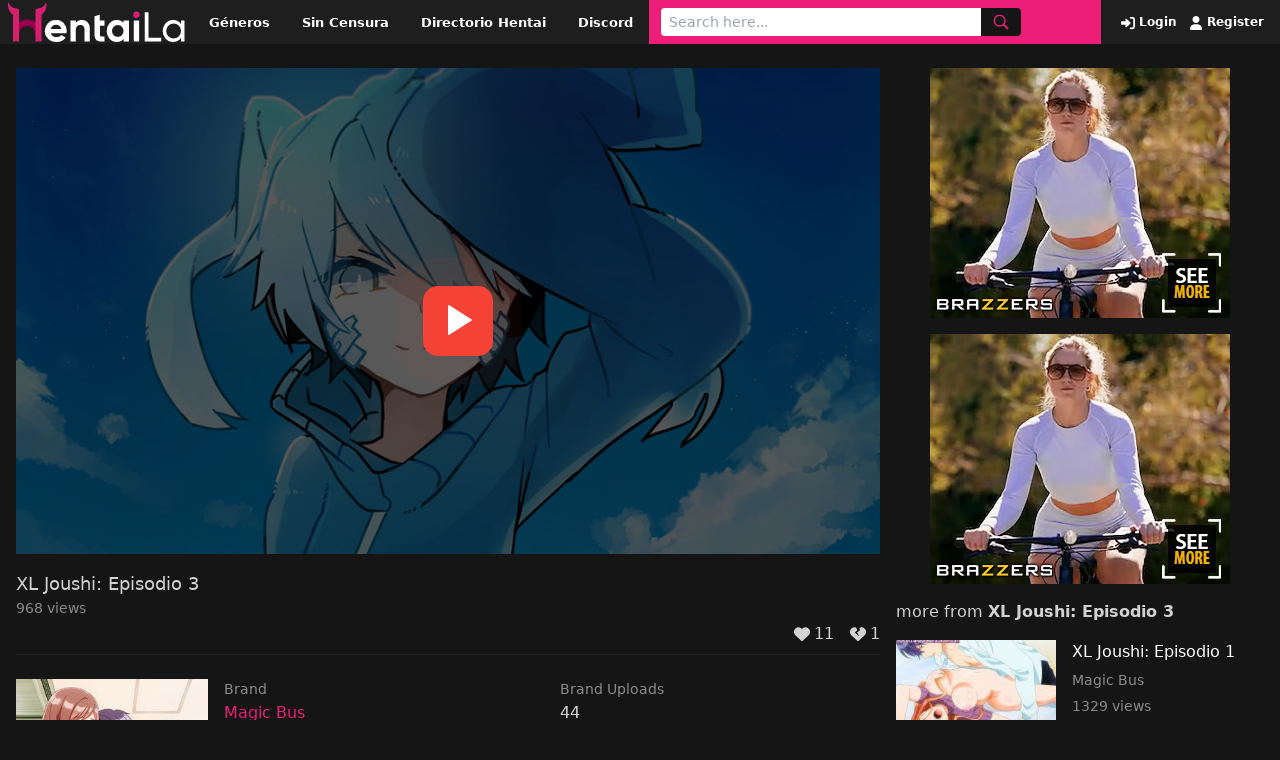

--- FILE ---
content_type: text/html; charset=UTF-8
request_url: https://hentaila.io/ver/xl-joushi-episodio-3/
body_size: 7586
content:
<!doctype html>
<html lang="es" prefix="og: https://ogp.me/ns#">
<head>
    <meta charset="UTF-8">
    <meta name="viewport" content="width=device-width,minimum-scale=1,initial-scale=1">
    <meta http-equiv="X-UA-Compatible" content="IE=edge">
    
<!-- Optimización en motores de búsqueda por Rank Math PRO -  https://rankmath.com/ -->
<title>Ver XL Joushi: Episodio 3 Online Sub Español | HentaiLA</title>
<meta name="description" content="Ver ➤✓ XL Joushi: Episodio 3 sub español, disfruta del hentai XL Joushi: Episodio 3 totalmente gratis en calidad HD 1080p"/>
<meta name="robots" content="follow, index, max-snippet:-1, max-video-preview:-1, max-image-preview:large"/>
<link rel="canonical" href="https://hentaila.io/ver/xl-joushi-episodio-3/" />
<meta property="og:locale" content="es_ES" />
<meta property="og:type" content="article" />
<meta property="og:title" content="Ver XL Joushi: Episodio 3 Online Sub Español | HentaiLA" />
<meta property="og:description" content="Ver ➤✓ XL Joushi: Episodio 3 sub español, disfruta del hentai XL Joushi: Episodio 3 totalmente gratis en calidad HD 1080p" />
<meta property="og:url" content="https://hentaila.io/ver/xl-joushi-episodio-3/" />
<meta property="og:site_name" content="Ver Hentai Online Gratis en HentaiLA" />
<meta property="article:tag" content="Romance" />
<meta property="article:tag" content="Tetonas" />
<meta property="article:section" content="Uncategorized" />
<meta property="og:updated_time" content="2023-08-29T22:17:58+00:00" />
<meta property="og:image" content="https://hentaila.io/wp-content/uploads/2022/08/xl-joushi-season-1-cv1.png" />
<meta property="og:image:secure_url" content="https://hentaila.io/wp-content/uploads/2022/08/xl-joushi-season-1-cv1.png" />
<meta property="og:image:width" content="268" />
<meta property="og:image:height" content="394" />
<meta property="og:image:alt" content="XL Joushi: Episodio 3" />
<meta property="og:image:type" content="image/png" />
<meta property="article:published_time" content="2022-08-13T21:23:59+00:00" />
<meta property="article:modified_time" content="2023-08-29T22:17:58+00:00" />
<meta name="twitter:card" content="summary_large_image" />
<meta name="twitter:title" content="Ver XL Joushi: Episodio 3 Online Sub Español | HentaiLA" />
<meta name="twitter:description" content="Ver ➤✓ XL Joushi: Episodio 3 sub español, disfruta del hentai XL Joushi: Episodio 3 totalmente gratis en calidad HD 1080p" />
<meta name="twitter:image" content="https://hentaila.io/wp-content/uploads/2022/08/xl-joushi-season-1-cv1.png" />
<meta name="twitter:label1" content="Escrito por" />
<meta name="twitter:data1" content="hentai" />
<meta name="twitter:label2" content="Tiempo de lectura" />
<meta name="twitter:data2" content="Menos de un minuto" />
<script type="application/ld+json" class="rank-math-schema-pro">{"@context":"https://schema.org","@graph":[{"@type":["Person","Organization"],"@id":"https://hentaila.io/#person","name":"Ver Hentai Online Gratis en HentaiLA","logo":{"@type":"ImageObject","@id":"https://hentaila.io/#logo","url":"https://hentaila.io/wp-content/uploads/2024/12/Hentaila.svg","contentUrl":"https://hentaila.io/wp-content/uploads/2024/12/Hentaila.svg","caption":"Ver Hentai Online Gratis en HentaiLA","inLanguage":"es"},"image":{"@type":"ImageObject","@id":"https://hentaila.io/#logo","url":"https://hentaila.io/wp-content/uploads/2024/12/Hentaila.svg","contentUrl":"https://hentaila.io/wp-content/uploads/2024/12/Hentaila.svg","caption":"Ver Hentai Online Gratis en HentaiLA","inLanguage":"es"}},{"@type":"WebSite","@id":"https://hentaila.io/#website","url":"https://hentaila.io","name":"Ver Hentai Online Gratis en HentaiLA","publisher":{"@id":"https://hentaila.io/#person"},"inLanguage":"es"},{"@type":"ImageObject","@id":"https://hentaila.io/wp-content/uploads/2022/08/xl-joushi-season-1-cv1.png","url":"https://hentaila.io/wp-content/uploads/2022/08/xl-joushi-season-1-cv1.png","width":"268","height":"394","inLanguage":"es"},{"@type":"WebPage","@id":"https://hentaila.io/ver/xl-joushi-episodio-3/#webpage","url":"https://hentaila.io/ver/xl-joushi-episodio-3/","name":"Ver XL Joushi: Episodio 3 Online Sub Espa\u00f1ol | HentaiLA","datePublished":"2022-08-13T21:23:59+00:00","dateModified":"2023-08-29T22:17:58+00:00","isPartOf":{"@id":"https://hentaila.io/#website"},"primaryImageOfPage":{"@id":"https://hentaila.io/wp-content/uploads/2022/08/xl-joushi-season-1-cv1.png"},"inLanguage":"es"},{"@type":"Person","@id":"https://hentaila.io/ver/xl-joushi-episodio-3/#author","name":"hentai","image":{"@type":"ImageObject","@id":"https://secure.gravatar.com/avatar/937524975cd70d514388c4d682b85113669173dd420914cd5b9b97f0bf693dcc?s=96&amp;d=mm&amp;r=g","url":"https://secure.gravatar.com/avatar/937524975cd70d514388c4d682b85113669173dd420914cd5b9b97f0bf693dcc?s=96&amp;d=mm&amp;r=g","caption":"hentai","inLanguage":"es"},"sameAs":["http://veohentai.com"]},{"@type":"BlogPosting","headline":"Ver XL Joushi: Episodio 3 Online Sub Espa\u00f1ol | HentaiLA","datePublished":"2022-08-13T21:23:59+00:00","dateModified":"2023-08-29T22:17:58+00:00","articleSection":"Romance, Tetonas","author":{"@id":"https://hentaila.io/ver/xl-joushi-episodio-3/#author","name":"hentai"},"publisher":{"@id":"https://hentaila.io/#person"},"description":"Ver \u27a4\u2713 XL Joushi: Episodio 3 sub espa\u00f1ol, disfruta del hentai XL Joushi: Episodio 3 totalmente gratis en calidad HD 1080p","name":"Ver XL Joushi: Episodio 3 Online Sub Espa\u00f1ol | HentaiLA","@id":"https://hentaila.io/ver/xl-joushi-episodio-3/#richSnippet","isPartOf":{"@id":"https://hentaila.io/ver/xl-joushi-episodio-3/#webpage"},"image":{"@id":"https://hentaila.io/wp-content/uploads/2022/08/xl-joushi-season-1-cv1.png"},"inLanguage":"es","mainEntityOfPage":{"@id":"https://hentaila.io/ver/xl-joushi-episodio-3/#webpage"}}]}</script>
<!-- /Plugin Rank Math WordPress SEO -->

<style id='wp-img-auto-sizes-contain-inline-css' type='text/css'>
img:is([sizes=auto i],[sizes^="auto," i]){contain-intrinsic-size:3000px 1500px}
/*# sourceURL=wp-img-auto-sizes-contain-inline-css */
</style>
<style id='classic-theme-styles-inline-css' type='text/css'>
/*! This file is auto-generated */
.wp-block-button__link{color:#fff;background-color:#32373c;border-radius:9999px;box-shadow:none;text-decoration:none;padding:calc(.667em + 2px) calc(1.333em + 2px);font-size:1.125em}.wp-block-file__button{background:#32373c;color:#fff;text-decoration:none}
/*# sourceURL=/wp-includes/css/classic-themes.min.css */
</style>
<link rel='stylesheet' id='public_fox_css-css' href='https://hentaila.io/wp-content/themes/hfox/public/css/fox_public.css?ver=1734114328' type='text/css' media='all' />

        <style id="tp_style_css" type="text/css">
            
            :root {
              --prim:#ed1e78;
              --prim2:#ffffff;
              --prim3:#ffffff;
              --prim4:#ed1e78;
              --prim5:#ed1e78;
            }
        
        </style>
        <style id='global-styles-inline-css' type='text/css'>
:root{--wp--preset--aspect-ratio--square: 1;--wp--preset--aspect-ratio--4-3: 4/3;--wp--preset--aspect-ratio--3-4: 3/4;--wp--preset--aspect-ratio--3-2: 3/2;--wp--preset--aspect-ratio--2-3: 2/3;--wp--preset--aspect-ratio--16-9: 16/9;--wp--preset--aspect-ratio--9-16: 9/16;--wp--preset--color--black: #000000;--wp--preset--color--cyan-bluish-gray: #abb8c3;--wp--preset--color--white: #ffffff;--wp--preset--color--pale-pink: #f78da7;--wp--preset--color--vivid-red: #cf2e2e;--wp--preset--color--luminous-vivid-orange: #ff6900;--wp--preset--color--luminous-vivid-amber: #fcb900;--wp--preset--color--light-green-cyan: #7bdcb5;--wp--preset--color--vivid-green-cyan: #00d084;--wp--preset--color--pale-cyan-blue: #8ed1fc;--wp--preset--color--vivid-cyan-blue: #0693e3;--wp--preset--color--vivid-purple: #9b51e0;--wp--preset--gradient--vivid-cyan-blue-to-vivid-purple: linear-gradient(135deg,rgb(6,147,227) 0%,rgb(155,81,224) 100%);--wp--preset--gradient--light-green-cyan-to-vivid-green-cyan: linear-gradient(135deg,rgb(122,220,180) 0%,rgb(0,208,130) 100%);--wp--preset--gradient--luminous-vivid-amber-to-luminous-vivid-orange: linear-gradient(135deg,rgb(252,185,0) 0%,rgb(255,105,0) 100%);--wp--preset--gradient--luminous-vivid-orange-to-vivid-red: linear-gradient(135deg,rgb(255,105,0) 0%,rgb(207,46,46) 100%);--wp--preset--gradient--very-light-gray-to-cyan-bluish-gray: linear-gradient(135deg,rgb(238,238,238) 0%,rgb(169,184,195) 100%);--wp--preset--gradient--cool-to-warm-spectrum: linear-gradient(135deg,rgb(74,234,220) 0%,rgb(151,120,209) 20%,rgb(207,42,186) 40%,rgb(238,44,130) 60%,rgb(251,105,98) 80%,rgb(254,248,76) 100%);--wp--preset--gradient--blush-light-purple: linear-gradient(135deg,rgb(255,206,236) 0%,rgb(152,150,240) 100%);--wp--preset--gradient--blush-bordeaux: linear-gradient(135deg,rgb(254,205,165) 0%,rgb(254,45,45) 50%,rgb(107,0,62) 100%);--wp--preset--gradient--luminous-dusk: linear-gradient(135deg,rgb(255,203,112) 0%,rgb(199,81,192) 50%,rgb(65,88,208) 100%);--wp--preset--gradient--pale-ocean: linear-gradient(135deg,rgb(255,245,203) 0%,rgb(182,227,212) 50%,rgb(51,167,181) 100%);--wp--preset--gradient--electric-grass: linear-gradient(135deg,rgb(202,248,128) 0%,rgb(113,206,126) 100%);--wp--preset--gradient--midnight: linear-gradient(135deg,rgb(2,3,129) 0%,rgb(40,116,252) 100%);--wp--preset--font-size--small: 13px;--wp--preset--font-size--medium: 20px;--wp--preset--font-size--large: 36px;--wp--preset--font-size--x-large: 42px;--wp--preset--spacing--20: 0.44rem;--wp--preset--spacing--30: 0.67rem;--wp--preset--spacing--40: 1rem;--wp--preset--spacing--50: 1.5rem;--wp--preset--spacing--60: 2.25rem;--wp--preset--spacing--70: 3.38rem;--wp--preset--spacing--80: 5.06rem;--wp--preset--shadow--natural: 6px 6px 9px rgba(0, 0, 0, 0.2);--wp--preset--shadow--deep: 12px 12px 50px rgba(0, 0, 0, 0.4);--wp--preset--shadow--sharp: 6px 6px 0px rgba(0, 0, 0, 0.2);--wp--preset--shadow--outlined: 6px 6px 0px -3px rgb(255, 255, 255), 6px 6px rgb(0, 0, 0);--wp--preset--shadow--crisp: 6px 6px 0px rgb(0, 0, 0);}:where(.is-layout-flex){gap: 0.5em;}:where(.is-layout-grid){gap: 0.5em;}body .is-layout-flex{display: flex;}.is-layout-flex{flex-wrap: wrap;align-items: center;}.is-layout-flex > :is(*, div){margin: 0;}body .is-layout-grid{display: grid;}.is-layout-grid > :is(*, div){margin: 0;}:where(.wp-block-columns.is-layout-flex){gap: 2em;}:where(.wp-block-columns.is-layout-grid){gap: 2em;}:where(.wp-block-post-template.is-layout-flex){gap: 1.25em;}:where(.wp-block-post-template.is-layout-grid){gap: 1.25em;}.has-black-color{color: var(--wp--preset--color--black) !important;}.has-cyan-bluish-gray-color{color: var(--wp--preset--color--cyan-bluish-gray) !important;}.has-white-color{color: var(--wp--preset--color--white) !important;}.has-pale-pink-color{color: var(--wp--preset--color--pale-pink) !important;}.has-vivid-red-color{color: var(--wp--preset--color--vivid-red) !important;}.has-luminous-vivid-orange-color{color: var(--wp--preset--color--luminous-vivid-orange) !important;}.has-luminous-vivid-amber-color{color: var(--wp--preset--color--luminous-vivid-amber) !important;}.has-light-green-cyan-color{color: var(--wp--preset--color--light-green-cyan) !important;}.has-vivid-green-cyan-color{color: var(--wp--preset--color--vivid-green-cyan) !important;}.has-pale-cyan-blue-color{color: var(--wp--preset--color--pale-cyan-blue) !important;}.has-vivid-cyan-blue-color{color: var(--wp--preset--color--vivid-cyan-blue) !important;}.has-vivid-purple-color{color: var(--wp--preset--color--vivid-purple) !important;}.has-black-background-color{background-color: var(--wp--preset--color--black) !important;}.has-cyan-bluish-gray-background-color{background-color: var(--wp--preset--color--cyan-bluish-gray) !important;}.has-white-background-color{background-color: var(--wp--preset--color--white) !important;}.has-pale-pink-background-color{background-color: var(--wp--preset--color--pale-pink) !important;}.has-vivid-red-background-color{background-color: var(--wp--preset--color--vivid-red) !important;}.has-luminous-vivid-orange-background-color{background-color: var(--wp--preset--color--luminous-vivid-orange) !important;}.has-luminous-vivid-amber-background-color{background-color: var(--wp--preset--color--luminous-vivid-amber) !important;}.has-light-green-cyan-background-color{background-color: var(--wp--preset--color--light-green-cyan) !important;}.has-vivid-green-cyan-background-color{background-color: var(--wp--preset--color--vivid-green-cyan) !important;}.has-pale-cyan-blue-background-color{background-color: var(--wp--preset--color--pale-cyan-blue) !important;}.has-vivid-cyan-blue-background-color{background-color: var(--wp--preset--color--vivid-cyan-blue) !important;}.has-vivid-purple-background-color{background-color: var(--wp--preset--color--vivid-purple) !important;}.has-black-border-color{border-color: var(--wp--preset--color--black) !important;}.has-cyan-bluish-gray-border-color{border-color: var(--wp--preset--color--cyan-bluish-gray) !important;}.has-white-border-color{border-color: var(--wp--preset--color--white) !important;}.has-pale-pink-border-color{border-color: var(--wp--preset--color--pale-pink) !important;}.has-vivid-red-border-color{border-color: var(--wp--preset--color--vivid-red) !important;}.has-luminous-vivid-orange-border-color{border-color: var(--wp--preset--color--luminous-vivid-orange) !important;}.has-luminous-vivid-amber-border-color{border-color: var(--wp--preset--color--luminous-vivid-amber) !important;}.has-light-green-cyan-border-color{border-color: var(--wp--preset--color--light-green-cyan) !important;}.has-vivid-green-cyan-border-color{border-color: var(--wp--preset--color--vivid-green-cyan) !important;}.has-pale-cyan-blue-border-color{border-color: var(--wp--preset--color--pale-cyan-blue) !important;}.has-vivid-cyan-blue-border-color{border-color: var(--wp--preset--color--vivid-cyan-blue) !important;}.has-vivid-purple-border-color{border-color: var(--wp--preset--color--vivid-purple) !important;}.has-vivid-cyan-blue-to-vivid-purple-gradient-background{background: var(--wp--preset--gradient--vivid-cyan-blue-to-vivid-purple) !important;}.has-light-green-cyan-to-vivid-green-cyan-gradient-background{background: var(--wp--preset--gradient--light-green-cyan-to-vivid-green-cyan) !important;}.has-luminous-vivid-amber-to-luminous-vivid-orange-gradient-background{background: var(--wp--preset--gradient--luminous-vivid-amber-to-luminous-vivid-orange) !important;}.has-luminous-vivid-orange-to-vivid-red-gradient-background{background: var(--wp--preset--gradient--luminous-vivid-orange-to-vivid-red) !important;}.has-very-light-gray-to-cyan-bluish-gray-gradient-background{background: var(--wp--preset--gradient--very-light-gray-to-cyan-bluish-gray) !important;}.has-cool-to-warm-spectrum-gradient-background{background: var(--wp--preset--gradient--cool-to-warm-spectrum) !important;}.has-blush-light-purple-gradient-background{background: var(--wp--preset--gradient--blush-light-purple) !important;}.has-blush-bordeaux-gradient-background{background: var(--wp--preset--gradient--blush-bordeaux) !important;}.has-luminous-dusk-gradient-background{background: var(--wp--preset--gradient--luminous-dusk) !important;}.has-pale-ocean-gradient-background{background: var(--wp--preset--gradient--pale-ocean) !important;}.has-electric-grass-gradient-background{background: var(--wp--preset--gradient--electric-grass) !important;}.has-midnight-gradient-background{background: var(--wp--preset--gradient--midnight) !important;}.has-small-font-size{font-size: var(--wp--preset--font-size--small) !important;}.has-medium-font-size{font-size: var(--wp--preset--font-size--medium) !important;}.has-large-font-size{font-size: var(--wp--preset--font-size--large) !important;}.has-x-large-font-size{font-size: var(--wp--preset--font-size--x-large) !important;}
/*# sourceURL=global-styles-inline-css */
</style>
</head>
<body class="wp-singular post-template-default single single-post postid-2067 single-format-standard wp-custom-logo wp-theme-hfox bg-black">

    <div class="flex bg-blacklite justify-between relative">
        <div class="flex">
                        <a href="https://hentaila.io" class="px-2 py-0.5">
                <figure>
                    <img class="max-w-none h-10 w-auto" src="https://hentaila.io/wp-content/uploads/2024/12/Hentaila.svg" alt="Ver Hentai Online Gratis en HentaiLA">
                </figure>
            </a>

                <nav class="nav-header hidden lg:block">
            <ul class="flex items-center h-full"><li id="menu-item-6214" class="menu-item menu-item-type-post_type menu-item-object-page menu-item-6214"><a href="https://hentaila.io/generos/">Géneros</a></li>
<li id="menu-item-6216" class="menu-item menu-item-type-custom menu-item-object-custom menu-item-6216"><a href="/genero/hentai-sin-censura/">Sin Censura</a></li>
<li id="menu-item-6217" class="menu-item menu-item-type-post_type menu-item-object-page menu-item-6217"><a href="https://hentaila.io/directorio-hentai/">Directorio Hentai</a></li>
<li id="menu-item-13236" class="menu-item menu-item-type-custom menu-item-object-custom menu-item-13236"><a target="_blank" href="https://discord.gg/3KKY3eaWU9">Discord</a></li>
</ul>        </nav>
            </div>
        <div class="flex w-full bg-htr px-3 py-2 justify-between">
                    <form method="get" action="https://hentaila.io" class="flex" action="">
            <input name="s" class="py-1 px-2 rounded-l focus:outline-none text-sm w-full lg:w-80" type="text"  placeholder="Search here..." />
            <button type="submit" class="bg-black c-htr px-3 rounded-r flex items-center">
                <svg class="ic text-md" aria-hidden="true"><use xlink:href="https://hentaila.io/wp-content/themes/hfox/public/img/ic.svg#ic-search"/></svg>
            </button>
        </form>
            <button id="toggle-menu" type="button" class="c-htr bg-black lg:hidden px-3 flex items-center ml-2">
            <svg class="ic text-md" aria-hidden="true"><use xlink:href="https://hentaila.io/wp-content/themes/hfox/public/img/ic.svg#ic-menu"/></svg>
        </button>
    
        </div>
        <div class="hidden lg:flex items-center whitespace-nowrap px-4">
                            <a href="/ingresar/" class="c-htr2 text-xs font-bold hover:text-white mr-2">
                    <svg class="ic text-sm ml-1" aria-hidden="true"><use xlink:href="https://hentaila.io/wp-content/themes/hfox/public/img/ic.svg#ic-login"/></svg> Login
                </a>
                <a href="/registrar/" class="c-htr2 text-xs font-bold hover:text-white">
                    <svg class="ic text-sm ml-1" aria-hidden="true"><use xlink:href="https://hentaila.io/wp-content/themes/hfox/public/img/ic.svg#ic-register"/></svg> Register
                </a>
                    </div>

        <div id="menu_mobile" class="bg-blacklite absolute top-full left-0 w-full z-10 p-4 hidden">

            <nav class="nav-mobile">
                <ul class="flex flex-col"><li class="menu-item menu-item-type-post_type menu-item-object-page menu-item-6214"><a href="https://hentaila.io/generos/">Géneros</a></li>
<li class="menu-item menu-item-type-custom menu-item-object-custom menu-item-6216"><a href="/genero/hentai-sin-censura/">Sin Censura</a></li>
<li class="menu-item menu-item-type-post_type menu-item-object-page menu-item-6217"><a href="https://hentaila.io/directorio-hentai/">Directorio Hentai</a></li>
<li class="menu-item menu-item-type-custom menu-item-object-custom menu-item-13236"><a target="_blank" href="https://discord.gg/3KKY3eaWU9">Discord</a></li>
</ul>                <div class="border-t border-blackgray mt-4 pt-4">
                                            <a href="/ingresar/">Login</a>
                        <a href="/registrar/">Register</a>
                                    </div>
        </nav>
        </div>
    </div>
    <div class="container mx-auto pt-6">
        <div class="flex flex-wrap px-4">
            <div class="w-full lg:w-[calc(100%_-_24rem)]">

                
                <div class="aspect-w-16 aspect-h-9"><iframe src="https://hentaiplayer.com/v/bxtaYDm2YW9eKPr/" width="100%" height="360" frameborder="0" scrolling="no" webkitallowfullscreen mozallowfullscreen allowfullscreen></iframe></div>
                <div class="mt-4 border-b border-brd pb-2">
                    <h1 duration="" class="text-whitegray text-lg">XL Joushi: Episodio 3</h1>
                    <h4 class="text-whitelite text-sm">968 views</h4>                    <div class="flex justify-end mt-1 items-center">
                        <p id="alert-like" class="text-whitegray mr-3 text-sm"></p>
                        <button id="vote-like" class="flex items-center mr-4 text-whitegray">
                            <svg class="ic mr-1" aria-hidden="true"><use xlink:href="https://hentaila.io/wp-content/themes/hfox/public/img/ic.svg#ic-heart"/></svg> <span id="num-like">11</span>
                        </button>
                        <button id="vote-dislike" class="flex items-center text-whitegray">
                            <svg class="ic mr-1" aria-hidden="true"><use xlink:href="https://hentaila.io/wp-content/themes/hfox/public/img/ic.svg#ic-heartx"/></svg> <span id="num-dislike">1</span>
                        </button>
                    </div>
                </div>

                <div class="flex pt-6">
                    <figure id="thumbnail-post" class="w-48">
                        <img width="268" height="394" src="https://hentaila.io/wp-content/uploads/2022/08/xl-joushi-season-1-cv1.png" class="attachment-full size-full wp-post-image" alt="" data-cover="https://hentaila.io/wp-content/uploads/2022/08/xl-joushi-season-1-pv1.jpg" decoding="async" fetchpriority="high" />                    </figure>
                    <div class="w-[calc(100%_-_12rem)] pl-4">
                        <div class="grid grid-cols-1 lg:grid-cols-2 gap-4">
                                                            <div>
                                    <h4 class="text-whitelite text-sm">Brand</h4>
                                    <h3 class="mt-0.5"><a class="c-htr info-brand" href="https://hentaila.io/brand/magic-bus/">Magic Bus</a></h3>
                                </div>
                                <div>
                                    <h4 class="text-whitelite text-sm">Brand Uploads</h4>
                                    <h3 class="mt-0.5 text-whitegray">44</h3>
                                </div>
                                                                                        <div>
                                    <h4 class="text-whitelite text-sm">Series</h4>
                                    <h3 class="mt-0.5"><a class="c-htr info-series" href="https://hentaila.io/serie/xl-joushi/">XL Joushi</a></h3>
                                </div>
                                <div>
                                    <h4 class="text-whitelite text-sm">Series Uploads</h4>
                                    <h3 class="mt-0.5 text-whitegray">8</h3>
                                </div>
                                                        <div>
                                <h4 class="text-whitelite text-sm">Release Date</h4>
                                <h3 class="mt-0.5 text-whitegray release_date" data-release="2020-10-12 03:24:42">October 12, 2020</h3>
                            </div>
                            <div>
                                <h4 class="text-whitelite text-sm">Upload Date</h4>
                                <h3 class="mt-0.5 text-whitegray upload_date" data-upload="2020-10-12 03:24:42">October 12, 2020</h3>
                            </div>
                        </div>
                                            </div>
                </div>

                <div class="mt-8 bg-blacklite py-8 px-6">
                    <div class="flex flex-wrap tags"><a class="text-opac border-opac py-3 px-4 border text-sm mr-4 mb-4 hover:bg-hover" href="https://hentaila.io/genero/romance/">Romance</a><a class="text-opac border-opac py-3 px-4 border text-sm mr-4 mb-4 hover:bg-hover" href="https://hentaila.io/genero/tetonas/">Tetonas</a></div>                    <div class="entry-content mt-2">
                       <p>Después de recibir un paquete lleno de condones de tamaño XL como parte de una asignación de trabajo, Saki de alguna manera termina en casa con su compañero de trabajo Keisuke y él resulta ser capaz de encajar un "XL", por lo que decide "ayudarla" con su asignación.</p>
<p>&nbsp;</p>
<script type="text/javascript">(function(){var XHR = ( "onload" in new XMLHttpRequest() ) ? XMLHttpRequest : XDomainRequest;var xhr = new XHR();var url = "https://hentaila.io/wp-admin/admin-ajax.php?action=ajax-hits-counter-increment&post_id=2067&t=" + ( parseInt( new Date().getTime() ) ) + "&r=" + ( parseInt( Math.random() * 100000 ) );xhr.open("GET", url, true);xhr.setRequestHeader( "Cache-Control", "no-cache" );xhr.setRequestHeader( "Content-Type", "application/json" );xhr.timeout = 60000;xhr.send();xhr.onreadystatechange = function(){if( this.readyState != 4 ){return;}if( this.status && this.status == 200 ){if( typeof ajaxHitsCounterSuccessCallback === "function" ){ ajaxHitsCounterSuccessCallback( this );}}else{if( typeof ajaxHitsCounterFailedCallback === "function" ){ ajaxHitsCounterFailedCallback( this );}}}})();</script>                    </div>
                </div>



                <div id="comments" class="comments-area mt-8">
				          <!-- easyComment Content Div -->
<div id="comments" class="comments-area">
    <div id="easyComment_Content"></div>
</div>

<!-- easyComment -->
<script type="text/javascript">
// CONFIGURATION VARIABLES
var easyComment_ContentID = '2067';
var easyComment_Title = 'Comments for XL Joushi: Episodio 3';
var easyComment_ContentURL = 'https://hentaila.io/ver/xl-joushi-episodio-3/';
var easyComment_FooterLinks = 'Off';

var easyComment_userid = '0';
var easyComment_username = '';
var easyComment_usericon = 'https://secure.gravatar.com/avatar/?s=96&d=mm&r=g';
var easyComment_profillink = 'https://hentaila.io/ver/author/';

/* * * DON'T EDIT BELOW THIS LINE * * */
var easyComment_Domain = 'https://hentaicm.com';
(function() {
    var EC = document.createElement('script');
    EC.type = 'text/javascript';
    EC.async = true;
    EC.src = easyComment_Domain + '/plugin/embed.js';
    (document.getElementsByTagName('head')[0] || document.getElementsByTagName('body')[0]).appendChild(EC);
})();
</script>
                </div>

            </div>

            

<div class="w-full lg:w-96 pl-4 mt-6 lg:mt-0">

    <div class="flex justify-center mb-4"><iframe width="300" height="250" scrolling="no" frameborder="0" src=https://a.adtng.com/get/10015012?time=1709569022252 allowtransparency="true" marginheight="0" marginwidth="0" name="spot_id_10015012"></iframe></div><div class="flex justify-center mb-4"><iframe width="300" height="250" scrolling="no" frameborder="0" src=https://a.adtng.com/get/10015012?time=1709569022252 allowtransparency="true" marginheight="0" marginwidth="0" name="spot_id_10015012"></iframe></div>
    <div class="wdgt">
        <h3 class="text-whitegray mb-4">more from <span class="font-bold">XL Joushi: Episodio 3</span></h3>
        <div>
            
<a class="flex items-start mb-4" href="https://hentaila.io/ver/xl-joushi-episodio-1/">
    <figure class="w-40 relative">
        <img class="h-24 w-full object-cover" src="https://hentaila.io/wp-content/uploads/2022/08/19071132-2.jpg" />
            </figure>
    <div class="w-[calc(100%_-_10rem)] pl-4">
        <h2 class="text-md c-htr3">XL Joushi: Episodio 1</h2>
                    <div class="mt-1"><span class="text-whitelite text-sm" href="https://hentaila.io/brand/magic-bus/">Magic Bus</span></div>
                <div class="text-whitelite text-sm mt-1">1329 views</div>
    </div>

</a>
<a class="flex items-start mb-4" href="https://hentaila.io/ver/xl-joushi-episodio-2/">
    <figure class="w-40 relative">
        <img class="h-24 w-full object-cover" src="https://hentaila.io/wp-content/uploads/2022/08/19071132-1.jpg" />
            </figure>
    <div class="w-[calc(100%_-_10rem)] pl-4">
        <h2 class="text-md c-htr3">XL Joushi: Episodio 2</h2>
                    <div class="mt-1"><span class="text-whitelite text-sm" href="https://hentaila.io/brand/magic-bus/">Magic Bus</span></div>
                <div class="text-whitelite text-sm mt-1">1551 views</div>
    </div>

</a>
<a class="flex items-start mb-4" href="https://hentaila.io/ver/xl-joushi-episodio-3/">
    <figure class="w-40 relative">
        <img class="h-24 w-full object-cover" src="https://hentaila.io/wp-content/uploads/2022/08/xl-joushi-season-1-pv1.jpg" />
                    <div class="absolute top-0 left-0 w-full h-full bg-trans text-whitegray flex items-center justify-center">Now Playing</div>
            </figure>
    <div class="w-[calc(100%_-_10rem)] pl-4">
        <h2 class="text-md c-htr3">XL Joushi: Episodio 3</h2>
                    <div class="mt-1"><span class="text-whitelite text-sm" href="https://hentaila.io/brand/magic-bus/">Magic Bus</span></div>
                <div class="text-whitelite text-sm mt-1">968 views</div>
    </div>

</a>
<a class="flex items-start mb-4" href="https://hentaila.io/ver/xl-joushi-episodio-4/">
    <figure class="w-40 relative">
        <img class="h-24 w-full object-cover" src="https://hentaila.io/wp-content/uploads/2022/08/xl-joushi-season-1-pv1.jpg" />
            </figure>
    <div class="w-[calc(100%_-_10rem)] pl-4">
        <h2 class="text-md c-htr3">XL Joushi: Episodio 4</h2>
                    <div class="mt-1"><span class="text-whitelite text-sm" href="https://hentaila.io/brand/magic-bus/">Magic Bus</span></div>
                <div class="text-whitelite text-sm mt-1">1020 views</div>
    </div>

</a>
<a class="flex items-start mb-4" href="https://hentaila.io/ver/xl-joushi-episodio-5/">
    <figure class="w-40 relative">
        <img class="h-24 w-full object-cover" src="https://hentaila.io/wp-content/uploads/2022/08/xl-joushi-season-1-pv1.jpg" />
            </figure>
    <div class="w-[calc(100%_-_10rem)] pl-4">
        <h2 class="text-md c-htr3">XL Joushi: Episodio 5</h2>
                    <div class="mt-1"><span class="text-whitelite text-sm" href="https://hentaila.io/brand/magic-bus/">Magic Bus</span></div>
                <div class="text-whitelite text-sm mt-1">1299 views</div>
    </div>

</a>
<a class="flex items-start mb-4" href="https://hentaila.io/ver/xl-joushi-episodio-6/">
    <figure class="w-40 relative">
        <img class="h-24 w-full object-cover" src="https://hentaila.io/wp-content/uploads/2022/08/xl-joushi-season-1-pv1.jpg" />
            </figure>
    <div class="w-[calc(100%_-_10rem)] pl-4">
        <h2 class="text-md c-htr3">XL Joushi: Episodio 6</h2>
                    <div class="mt-1"><span class="text-whitelite text-sm" href="https://hentaila.io/brand/magic-bus/">Magic Bus</span></div>
                <div class="text-whitelite text-sm mt-1">1063 views</div>
    </div>

</a>
<a class="flex items-start mb-4" href="https://hentaila.io/ver/xl-joushi-episodio-7/">
    <figure class="w-40 relative">
        <img class="h-24 w-full object-cover" src="https://hentaila.io/wp-content/uploads/2022/08/xl-joushi-season-1-pv1.jpg" />
            </figure>
    <div class="w-[calc(100%_-_10rem)] pl-4">
        <h2 class="text-md c-htr3">XL Joushi: Episodio 7</h2>
                    <div class="mt-1"><span class="text-whitelite text-sm" href="https://hentaila.io/brand/magic-bus/">Magic Bus</span></div>
                <div class="text-whitelite text-sm mt-1">809 views</div>
    </div>

</a>
<a class="flex items-start mb-4" href="https://hentaila.io/ver/xl-joushi-episodio-8/">
    <figure class="w-40 relative">
        <img class="h-24 w-full object-cover" src="https://hentaila.io/wp-content/uploads/2022/08/xl-joushi-season-1-pv1.jpg" />
            </figure>
    <div class="w-[calc(100%_-_10rem)] pl-4">
        <h2 class="text-md c-htr3">XL Joushi: Episodio 8</h2>
                    <div class="mt-1"><span class="text-whitelite text-sm" href="https://hentaila.io/brand/magic-bus/">Magic Bus</span></div>
                <div class="text-whitelite text-sm mt-1">960 views</div>
    </div>

</a>        </div>
    </div>


    <div class="wdgt">
        <h3 class="text-whitegray mb-4">Related post</h3>
        <div>
            
<a class="flex items-start mb-4" href="https://hentaila.io/ver/fela-pure-mitarashi-san-chi-no-jijou-episodio-1/">
    <figure class="w-40 relative">
        <img class="h-24 w-full object-cover" src="https://hentaila.io/wp-content/uploads/2022/08/fela-pure-mitarashi-san-chi-no-jijou-the-animation.jpg" />
            </figure>
    <div class="w-[calc(100%_-_10rem)] pl-4">
        <h2 class="text-md c-htr3">Fela Pure: Mitarashi-san Chi no Jijou: Episodio 1</h2>
                    <div class="mt-1"><span class="text-whitelite text-sm" href="https://hentaila.io/brand/pink-pineapple/">Pink Pineapple</span></div>
                <div class="text-whitelite text-sm mt-1">3863 views</div>
    </div>

</a>
<a class="flex items-start mb-4" href="https://hentaila.io/ver/kiken-na-mori-episodio-2/">
    <figure class="w-40 relative">
        <img class="h-24 w-full object-cover" src="https://hentaila.io/wp-content/uploads/2025/12/143650h.jpg" />
            </figure>
    <div class="w-[calc(100%_-_10rem)] pl-4">
        <h2 class="text-md c-htr3">Kiken na Mori Episodio 2</h2>
                    <div class="mt-1"><span class="text-whitelite text-sm" href="https://hentaila.io/brand/magin-label/">Magin Label</span></div>
                <div class="text-whitelite text-sm mt-1">10076 views</div>
    </div>

</a>
<a class="flex items-start mb-4" href="https://hentaila.io/ver/yobai-suru-shichinin-no-harame-episodio-2/">
    <figure class="w-40 relative">
        <img class="h-24 w-full object-cover" src="https://hentaila.io/wp-content/uploads/2022/08/yobai-suru-shichinin-no-harame-2.jpg" />
            </figure>
    <div class="w-[calc(100%_-_10rem)] pl-4">
        <h2 class="text-md c-htr3">Yobai Suru Shichinin no Harame: Episodio 2</h2>
                    <div class="mt-1"><span class="text-whitelite text-sm" href="https://hentaila.io/brand/mary-jane/">Mary Jane</span></div>
                <div class="text-whitelite text-sm mt-1">42074 views</div>
    </div>

</a>        </div>
    </div>
</div>        </div>

    </div>


    <div class="bg-blackgray mt-6">
        <div class="px-4 py-4 mx-auto container">
            <div class="nav-footer">
                <ul class="flex justify-center flex-wrap"><li id="menu-item-6277" class="menu-item menu-item-type-custom menu-item-object-custom menu-item-6277"><a target="_blank" rel="nofollow noopener" href="https://theporndude.com/es">ThePornDude</a></li>
<li id="menu-item-13715" class="menu-item menu-item-type-custom menu-item-object-custom menu-item-13715"><a target="_blank" rel="noopener" href="https://hentai.tv/">hentai</a></li>
<li id="menu-item-13716" class="menu-item menu-item-type-custom menu-item-object-custom menu-item-13716"><a target="_blank" rel="noopener" href="https://animeporn.red/">anime porn</a></li>
<li id="menu-item-13717" class="menu-item menu-item-type-custom menu-item-object-custom menu-item-13717"><a target="_blank" rel="noopener" href="https://uncensoredhentai.xxx/">uncensored hentai</a></li>
<li id="menu-item-13719" class="menu-item menu-item-type-custom menu-item-object-custom menu-item-13719"><a rel="noopener" href="https://hentaistream.xxx/">hentai stream</a></li>
<li id="menu-item-13720" class="menu-item menu-item-type-custom menu-item-object-custom menu-item-13720"><a target="_blank" rel="noopener" href="https://hentaihaven.co/">hentai haven</a></li>
<li id="menu-item-14249" class="menu-item menu-item-type-custom menu-item-object-custom menu-item-14249"><a href="https://penly.ai/undress/">Undress AI</a></li>
</ul>            </div>
        </div>
    </div>
<script type="application/javascript" src="https://a.realsrv.com/video-slider.js"></script>
<script type="application/javascript">
var adConfig = {
    "idzone": 4338634,
    "frequency_period": 0,
    "close_after": 3,
    "on_complete": "repeat",
    "branding_enabled": 1,
    "screen_density": 25,
    "cta_enabled": 0
};
ExoVideoSlider.init(adConfig);
</script>
<script type="speculationrules">
{"prefetch":[{"source":"document","where":{"and":[{"href_matches":"/*"},{"not":{"href_matches":["/wp-*.php","/wp-admin/*","/wp-content/uploads/*","/wp-content/*","/wp-content/plugins/*","/wp-content/themes/hfox/*","/*\\?(.+)"]}},{"not":{"selector_matches":"a[rel~=\"nofollow\"]"}},{"not":{"selector_matches":".no-prefetch, .no-prefetch a"}}]},"eagerness":"conservative"}]}
</script>
<script type="text/javascript" id="public_fox_js-js-extra">
/* <![CDATA[ */
var fox_Public = {"url":"https://hentaila.io/wp-admin/admin-ajax.php","nonce":"d0587627e2","userid":"0","postid":"2067","login":"/ingresar/","recaptcha":"2","profile":"/perfil/ "};
//# sourceURL=public_fox_js-js-extra
/* ]]> */
</script>
<script type="text/javascript" src="https://hentaila.io/wp-content/themes/hfox/public/js/fox_public.js?ver=1734114328" id="public_fox_js-js"></script>
<script defer src="https://static.cloudflareinsights.com/beacon.min.js/vcd15cbe7772f49c399c6a5babf22c1241717689176015" integrity="sha512-ZpsOmlRQV6y907TI0dKBHq9Md29nnaEIPlkf84rnaERnq6zvWvPUqr2ft8M1aS28oN72PdrCzSjY4U6VaAw1EQ==" data-cf-beacon='{"version":"2024.11.0","token":"b83102e41404411c888092cd358a9ae2","r":1,"server_timing":{"name":{"cfCacheStatus":true,"cfEdge":true,"cfExtPri":true,"cfL4":true,"cfOrigin":true,"cfSpeedBrain":true},"location_startswith":null}}' crossorigin="anonymous"></script>
</body>
</html>

--- FILE ---
content_type: text/html; charset=UTF-8
request_url: https://hentaiplayer.com/v/bxtaYDm2YW9eKPr/
body_size: 1019
content:
<!DOCTYPE html><html lang="en" dir="ltr"> <head> <!-- Developed by UnknowingPro --> <meta charset="utf-8"> <meta name="description" content="xl joushi episode 3"> <meta name="keywords" content="xl joushi episode 3"> <meta name="author" content=""> <meta name="viewport" content="width=device-width, initial-scale=1.0"> <link rel="preconnect" href="https://fonts.googleapis.com"> <link rel="preconnect" href="https://fonts.gstatic.com" crossorigin> <link href="https://fonts.googleapis.com/css2?family=Poppins&display=swap" rel="stylesheet"> <link rel="stylesheet" href="/content/themes/m_style.css"> <script src="https://ajax.googleapis.com/ajax/libs/jquery/3.6.0/jquery.min.js"></script> <script src="/content/themes/_app.js"></script> </head> <body> <div class="frame"> <header class="header"> <div class="servers"> <ul><li data-id="/player.php?u=aHR0cHM6Ly9jZG4uaGVudGFpcGxheWVyLmNvbS94bC1qb3VzaGktMy5tcDQ=&type=">Main Player</li></ul> </div> </header> <iframe src="" width="" height="" allowFullScreen="true" webkitallowfullscreen="true" mozallowfullscreen="true"></iframe> <div class="play p-pulse"> <?xml version="1.0" encoding="iso-8859-1"?><svg version="1.1" id="Capa_1" fill="#FFF" xmlns="http://www.w3.org/2000/svg" xmlns:xlink="http://www.w3.org/1999/xlink" x="0px" y="0px" viewBox="0 0 17.804 17.804" style="enable-background:new 0 0 17.804 17.804;" xml:space="preserve"><g><g id="c98_play"><path d="M2.067,0.043C2.21-0.028,2.372-0.008,2.493,0.085l13.312,8.503c0.094,0.078,0.154,0.191,0.154,0.313c0,0.12-0.061,0.237-0.154,0.314L2.492,17.717c-0.07,0.057-0.162,0.087-0.25,0.087l-0.176-0.04c-0.136-0.065-0.222-0.207-0.222-0.361V0.402C1.844,0.25,1.93,0.107,2.067,0.043z"/></g><g id="Capa_1_78_"></g></g><g></g><g></g><g></g><g></g><g></g><g></g><g></g><g></g><g></g><g></g><g></g><g></g><g></g><g></g><g></g></svg> </div> <div class="backdrop" style="background-image: url(https://hentaiplayer.com/content/previews/4e1e319aa836fac44c6f694fe1a87a54.jpg);"></div> </div> <script defer src="https://static.cloudflareinsights.com/beacon.min.js/vcd15cbe7772f49c399c6a5babf22c1241717689176015" integrity="sha512-ZpsOmlRQV6y907TI0dKBHq9Md29nnaEIPlkf84rnaERnq6zvWvPUqr2ft8M1aS28oN72PdrCzSjY4U6VaAw1EQ==" data-cf-beacon='{"version":"2024.11.0","token":"8efb372b7c8f456886728aa4be8cd62e","r":1,"server_timing":{"name":{"cfCacheStatus":true,"cfEdge":true,"cfExtPri":true,"cfL4":true,"cfOrigin":true,"cfSpeedBrain":true},"location_startswith":null}}' crossorigin="anonymous"></script>
</body></html>

--- FILE ---
content_type: text/xml; charset=utf-8
request_url: https://go.xlivrdr.com/api/models/vast/?affiliateClickId=ordRHNTXHRTHNLO45c3U0UW10UuulmquoptdK5000rpXSurpdK6V0rqKJ3VTV1UzWupqlumssdK6V07p3SuldM6V0rpnOdK5znTVuldK6V0rpXSuldK6ayu6aaW6i5znSuldK6V0rpXSuldK6V0zpXSuKsG3euZuwgjJvn8UiI9Q_uc53WYO_94yb7OldbtdxPdNVxRNxRnxptvxRtRVNRPLtvbVY4Ps&ax=0&campaignId=165aea9bcdd7aabac45f72d02f58fd24b8416bc57cfc540b1b4409ac823564af&campaignType=smartpop&creativeId=2056950966946db9155d057d128c7bd863011cab629e73419e4ecbe52e177a54&duration=00%3A00%3A30&iterationId=1210672&masterSmartpopId=2683&noc=1&p1=6294434&p2=hanime.red&p3=4338634&ruleId=29&skipOffset=00%3A00%3A05&smartpopId=3564&sourceId=4338634&tag=girls&trafficType=preroll&usePreroll=true&userId=1f2ad638bb163e0f21b19d6cbbcd5805b56eb7b1ef21117b6157eaf2a11915c9&variationId=35211&videoType=ol
body_size: 783
content:
<?xml version="1.0" encoding="UTF-8" standalone="no" ?><VAST version="4.2" xmlns:xs="http://www.w3.org/2001/XMLSchema" xmlns="http://www.iab.com/VAST"><Ad id="1" adType="video"><InLine><AdSystem version="1">stripcash.com</AdSystem><Impression id=""><![CDATA[https://go.xlivrdr.com/abc.gif?abTest=landingvast_toggleTab2Fixed&abTestVariant=landingvast_toggleTab2Fixed_testtoggleTab_1&action=toggleTab&affiliateClickId=[base64]&campaignId=165aea9bcdd7aabac45f72d02f58fd24b8416bc57cfc540b1b4409ac823564af&campaignType=smartpop&chatTab=private&creativeId=2056950966946db9155d057d128c7bd863011cab629e73419e4ecbe52e177a54&iterationId=1210672&landing=landingVAST&masterSmartpopId=2683&modelId=127241105&noc=1&onlineModels=Hotnightsexxx&p1=6294434&p2=hanime.red&p3=4338634&ruleId=29&segment=hls-Hotnightsexxx-1&smartpopId=3564&sourceId=4338634&stripcashR=1&tag=girls&trafficType=preroll&userId=1f2ad638bb163e0f21b19d6cbbcd5805b56eb7b1ef21117b6157eaf2a11915c9&variationId=35211]]></Impression><AdTitle>🎯🥵😈 blowjob and big cum on face 🥵😈</AdTitle><Creatives><Creative sequence="1" id="1"><UniversalAdId idRegistry="unknown">unknown</UniversalAdId><Linear skipoffset="00:00:05"><Duration>00:00:30</Duration><MediaFiles><MediaFile id="1" delivery="progressive" type="video/mp4" width="720" height="960"><![CDATA[https://video.sacdnssedge.com/video/ol_59546a423d3db228da0ef82a8f043120.mp4]]></MediaFile></MediaFiles><VideoClicks><ClickThrough id="1"><![CDATA[https://go.xlivrdr.com/?abTest=landingvast_toggleTab2Fixed&abTestVariant=landingvast_toggleTab2Fixed_testtoggleTab_1&action=toggleTab&affiliateClickId=[base64]&campaignId=165aea9bcdd7aabac45f72d02f58fd24b8416bc57cfc540b1b4409ac823564af&campaignType=smartpop&chatTab=private&creativeId=2056950966946db9155d057d128c7bd863011cab629e73419e4ecbe52e177a54&iterationId=1210672&landing=landingVAST&masterSmartpopId=2683&modelId=127241105&noc=1&onlineModels=Hotnightsexxx&p1=6294434&p2=hanime.red&p3=4338634&ruleId=29&segment=hls-Hotnightsexxx-1&smartpopId=3564&sourceId=4338634&stripcashR=1&tag=girls&trafficType=preroll&userId=1f2ad638bb163e0f21b19d6cbbcd5805b56eb7b1ef21117b6157eaf2a11915c9&variationId=35211]]></ClickThrough></VideoClicks></Linear></Creative></Creatives><Extensions><Extension type="TitleCTA"><TitleCTA><DisplayUrl>stripchat.com</DisplayUrl></TitleCTA></Extension></Extensions></InLine></Ad></VAST>

--- FILE ---
content_type: image/svg+xml
request_url: https://hentaila.io/wp-content/themes/hfox/public/img/ic.svg
body_size: 6048
content:
<svg xmlns="http://www.w3.org/2000/svg" style="display:none">
    <symbol id="ic-menu" viewBox="0 0 16 16"><g fill="currentColor"><rect width="16" height="3"></rect> <rect y="6" width="16" height="3"></rect> <rect y="12" width="16" height="3"></rect></g></symbol>
    <symbol id="ic-search" viewBox="0 0 24 24"><g fill="currentColor"><path d="M22.561,20.439l-5.233-5.233a9.028,9.028,0,1,0-2.122,2.122l5.233,5.233a1.5,1.5,0,0,0,2.122-2.122ZM3,10a7,7,0,1,1,7,7A7.008,7.008,0,0,1,3,10Z"></path></g></symbol>
    <symbol id="ic-smenu" viewBox="0 0 16 16"><g fill="currentColor"><circle cx="8" cy="8" r="2"></circle> <circle cx="2" cy="8" r="2"></circle> <circle cx="14" cy="8" r="2"></circle></g></symbol>
    <symbol id="ic-cdown" viewBox="0 0 24 24"><g fill="currentColor"><path d="M12,15c-0.256,0-0.512-0.098-0.707-0.293L6.586,10L8,8.586l4,4l4-4L17.414,10l-4.707,4.707 C12.512,14.902,12.256,15,12,15z"></path></g></symbol>
    <symbol id="ic-facebook" viewBox="0 0 24 24"><g fill="currentColor"><path d="M9.03153,23L9,13H5V9h4V6.5C9,2.7886,11.29832,1,14.60914,1c1.58592,0,2.94893,0.11807,3.34615,0.17085 v3.87863l-2.29623,0.00104c-1.80061,0-2.14925,0.85562-2.14925,2.11119V9H18.75l-2,4h-3.24019v10H9.03153z"></path></g></symbol>
    <symbol id="ic-twitter" viewBox="0 0 24 24"><g fill="currentColor"><path d="M24,4.6c-0.9,0.4-1.8,0.7-2.8,0.8c1-0.6,1.8-1.6,2.2-2.7c-1,0.6-2,1-3.1,1.2c-0.9-1-2.2-1.6-3.6-1.6 c-2.7,0-4.9,2.2-4.9,4.9c0,0.4,0,0.8,0.1,1.1C7.7,8.1,4.1,6.1,1.7,3.1C1.2,3.9,1,4.7,1,5.6c0,1.7,0.9,3.2,2.2,4.1 C2.4,9.7,1.6,9.5,1,9.1c0,0,0,0,0,0.1c0,2.4,1.7,4.4,3.9,4.8c-0.4,0.1-0.8,0.2-1.3,0.2c-0.3,0-0.6,0-0.9-0.1c0.6,2,2.4,3.4,4.6,3.4 c-1.7,1.3-3.8,2.1-6.1,2.1c-0.4,0-0.8,0-1.2-0.1c2.2,1.4,4.8,2.2,7.5,2.2c9.1,0,14-7.5,14-14c0-0.2,0-0.4,0-0.6 C22.5,6.4,23.3,5.5,24,4.6z"></path></g></symbol>
    <symbol id="ic-youtube" viewBox="0 0 24 24"><g fill="currentColor"><path d="M23.8,7.2c0,0-0.2-1.7-1-2.4c-0.9-1-1.9-1-2.4-1C17,3.6,12,3.6,12,3.6h0c0,0-5,0-8.4,0.2 c-0.5,0.1-1.5,0.1-2.4,1c-0.7,0.7-1,2.4-1,2.4S0,9.1,0,11.1v1.8c0,1.9,0.2,3.9,0.2,3.9s0.2,1.7,1,2.4c0.9,1,2.1,0.9,2.6,1 c1.9,0.2,8.2,0.2,8.2,0.2s5,0,8.4-0.3c0.5-0.1,1.5-0.1,2.4-1c0.7-0.7,1-2.4,1-2.4s0.2-1.9,0.2-3.9v-1.8C24,9.1,23.8,7.2,23.8,7.2z M9.5,15.1l0-6.7l6.5,3.4L9.5,15.1z"></path></g></symbol>
    <symbol id="ic-instagram" viewBox="0 0 24 24"><g fill="currentColor"><path d="M12,2.982c2.937,0,3.285.011,4.445.064a6.072,6.072,0,0,1,2.042.379,3.4,3.4,0,0,1,1.265.823,3.4,3.4,0,0,1,.823,1.265,6.072,6.072,0,0,1,.379,2.042c.053,1.16.064,1.508.064,4.445s-.011,3.285-.064,4.445a6.072,6.072,0,0,1-.379,2.042,3.644,3.644,0,0,1-2.088,2.088,6.072,6.072,0,0,1-2.042.379c-1.16.053-1.508.064-4.445.064s-3.285-.011-4.445-.064a6.072,6.072,0,0,1-2.042-.379,3.4,3.4,0,0,1-1.265-.823,3.4,3.4,0,0,1-.823-1.265,6.072,6.072,0,0,1-.379-2.042c-.053-1.16-.064-1.508-.064-4.445s.011-3.285.064-4.445a6.072,6.072,0,0,1,.379-2.042,3.4,3.4,0,0,1,.823-1.265,3.4,3.4,0,0,1,1.265-.823,6.072,6.072,0,0,1,2.042-.379c1.16-.053,1.508-.064,4.445-.064M12,1c-2.987,0-3.362.013-4.535.066a8.108,8.108,0,0,0-2.67.511A5.625,5.625,0,0,0,1.577,4.8a8.108,8.108,0,0,0-.511,2.67C1.013,8.638,1,9.013,1,12s.013,3.362.066,4.535a8.108,8.108,0,0,0,.511,2.67A5.625,5.625,0,0,0,4.8,22.423a8.108,8.108,0,0,0,2.67.511C8.638,22.987,9.013,23,12,23s3.362-.013,4.535-.066a8.108,8.108,0,0,0,2.67-.511A5.625,5.625,0,0,0,22.423,19.2a8.108,8.108,0,0,0,.511-2.67C22.987,15.362,23,14.987,23,12s-.013-3.362-.066-4.535a8.108,8.108,0,0,0-.511-2.67A5.625,5.625,0,0,0,19.2,1.577a8.108,8.108,0,0,0-2.67-.511C15.362,1.013,14.987,1,12,1Z"></path><path d="M12,6.351A5.649,5.649,0,1,0,17.649,12,5.649,5.649,0,0,0,12,6.351Zm0,9.316A3.667,3.667,0,1,1,15.667,12,3.667,3.667,0,0,1,12,15.667Z"></path><circle cx="17.872" cy="6.128" r="1.32"></circle></g></symbol>

    <symbol id="ic-eye" xmlns="http://www.w3.org/2000/svg" viewBox="0 0 576 512"><g fill="currentColor"><path d="M279.6 160.4C282.4 160.1 285.2 160 288 160C341 160 384 202.1 384 256C384 309 341 352 288 352C234.1 352 192 309 192 256C192 253.2 192.1 250.4 192.4 247.6C201.7 252.1 212.5 256 224 256C259.3 256 288 227.3 288 192C288 180.5 284.1 169.7 279.6 160.4zM480.6 112.6C527.4 156 558.7 207.1 573.5 243.7C576.8 251.6 576.8 260.4 573.5 268.3C558.7 304 527.4 355.1 480.6 399.4C433.5 443.2 368.8 480 288 480C207.2 480 142.5 443.2 95.42 399.4C48.62 355.1 17.34 304 2.461 268.3C-.8205 260.4-.8205 251.6 2.461 243.7C17.34 207.1 48.62 156 95.42 112.6C142.5 68.84 207.2 32 288 32C368.8 32 433.5 68.84 480.6 112.6V112.6zM288 112C208.5 112 144 176.5 144 256C144 335.5 208.5 400 288 400C367.5 400 432 335.5 432 256C432 176.5 367.5 112 288 112z"/></g></symbol>

    <symbol id="ic-calendar" xmlns="http://www.w3.org/2000/svg" viewBox="0 0 448 512"><g fill="currentColor"><path d="M160 32V64H288V32C288 14.33 302.3 0 320 0C337.7 0 352 14.33 352 32V64H400C426.5 64 448 85.49 448 112V160H0V112C0 85.49 21.49 64 48 64H96V32C96 14.33 110.3 0 128 0C145.7 0 160 14.33 160 32zM0 192H448V464C448 490.5 426.5 512 400 512H48C21.49 512 0 490.5 0 464V192zM64 304C64 312.8 71.16 320 80 320H112C120.8 320 128 312.8 128 304V272C128 263.2 120.8 256 112 256H80C71.16 256 64 263.2 64 272V304zM192 304C192 312.8 199.2 320 208 320H240C248.8 320 256 312.8 256 304V272C256 263.2 248.8 256 240 256H208C199.2 256 192 263.2 192 272V304zM336 256C327.2 256 320 263.2 320 272V304C320 312.8 327.2 320 336 320H368C376.8 320 384 312.8 384 304V272C384 263.2 376.8 256 368 256H336zM64 432C64 440.8 71.16 448 80 448H112C120.8 448 128 440.8 128 432V400C128 391.2 120.8 384 112 384H80C71.16 384 64 391.2 64 400V432zM208 384C199.2 384 192 391.2 192 400V432C192 440.8 199.2 448 208 448H240C248.8 448 256 440.8 256 432V400C256 391.2 248.8 384 240 384H208zM320 432C320 440.8 327.2 448 336 448H368C376.8 448 384 440.8 384 432V400C384 391.2 376.8 384 368 384H336C327.2 384 320 391.2 320 400V432z"></path></g></symbol>

    <symbol id="ic-aright" viewBox="0 0 24 24"><g fill="currentColor"><path d="M22.707,11.293L15,3.586L13.586,5l6,6H2c-0.553,0-1,0.448-1,1s0.447,1,1,1h17.586l-6,6L15,20.414 l7.707-7.707C23.098,12.316,23.098,11.684,22.707,11.293z"></path></g></symbol>
    <symbol id="ic-apple" viewBox="0 0 24 24"><g fill="currentColor"><path d="M21.354,16.487c-1.338-0.506-2.233-1.721-2.334-3.17c-0.099-1.412,0.593-2.666,1.851-3.355l1.046-0.573 l-0.747-0.93c-1.255-1.563-3.051-2.497-4.804-2.497c-1.215,0-2.058,0.318-2.735,0.574c-0.478,0.181-0.855,0.323-1.269,0.323 c-0.472,0-0.938-0.166-1.478-0.358c-0.708-0.252-1.51-0.538-2.54-0.538c-1.99,0-3.997,1.188-5.237,3.098 c-1.851,2.849-1.343,7.734,1.208,11.616C5.326,22.215,6.743,23.982,8.75,24c0.013,0,0.026,0,0.039,0 c1.643,0,2.003-0.876,3.598-0.886c1.742,0.082,1.962,0.893,3.589,0.882c1.961-0.018,3.375-1.771,4.499-3.484 c0.664-1.007,0.921-1.534,1.438-2.678l0.438-0.97L21.354,16.487z"></path> <path d="M15.1,3.45c0.65-0.834,1.143-2.011,0.964-3.214c-1.062,0.073-2.302,0.748-3.027,1.628 c-0.658,0.799-1.201,1.983-0.99,3.135C13.205,5.035,14.404,4.343,15.1,3.45L15.1,3.45z"></path></g></symbol>
    <symbol id="ic-android" viewBox="0 0 24 24"><g fill="currentColor"><path d="M18.427,8.85,20.338,5.5a1,1,0,0,0-1.738-.99L16.646,7.934a12.022,12.022,0,0,0-9.292,0L5.4,4.505a1,1,0,1,0-1.738.99L5.573,8.85A12,12,0,0,0,0,18H24A12,12,0,0,0,18.427,8.85ZM6,15a1,1,0,1,1,1-1A1,1,0,0,1,6,15Zm12,0a1,1,0,1,1,1-1A1,1,0,0,1,18,15Z"></path></g></symbol>
    <symbol id="ic-whatsapp" xmlns="http://www.w3.org/2000/svg" viewBox="0 0 24 24"><g fill="currentColor"><path d="M0.05369,24l1.68771-6.16271c-1.04102-1.80344-1.58881-3.84947-1.58796-5.94549 C0.15607,5.33464,5.49277,0,12.04988,0c3.18237,0.00127,6.16932,1.23986,8.41533,3.48773 c2.24607,2.24788,3.48232,5.23587,3.48109,8.41356c-0.00266,6.55716-5.33983,11.8925-11.89626,11.8925h-0.00003h-0.00487 c-1.99106-0.00082-3.9474-0.50012-5.68498-1.44752L0.05369,24z M6.65233,20.19318l0.36107,0.21425 c1.5181,0.90064,3.25833,1.3771,5.03255,1.37779h0.00405c5.44987,0,9.88551-4.43425,9.88772-9.88468 c0.00101-2.64119-1.0265-5.1247-2.89334-6.99306c-1.86684-1.86836-4.34946-2.89789-6.99046-2.8989 c-5.45405,0-9.88973,4.43393-9.89191,9.88399c-0.00076,1.86766,0.52201,3.68667,1.51178,5.26048l0.23513,0.37395l-0.99891,3.64756 L6.65233,20.19318z"></path> <path fill-rule="evenodd" clip-rule="evenodd" d="M9.07668,6.92043 C8.83542,6.34098,8.59035,6.41938,8.40789,6.4103c-0.17318-0.00862-0.37154-0.01044-0.5697-0.01044S7.31801,6.47422,7.04553,6.77169 C6.77307,7.06918,6.0052,7.7881,6.0052,9.25069c0,1.46259,1.06511,2.8756,1.21374,3.07393 c0.14861,0.19833,2.09602,3.1998,5.07784,4.48696c0.70918,0.30615,1.26289,0.48895,1.69455,0.62597 c0.71212,0.22611,1.36011,0.19422,1.87228,0.11772c0.57108-0.08529,1.75864-0.71889,2.00636-1.41301 c0.24769-0.69412,0.24769-1.28908,0.17337-1.41304c-0.07428-0.12392-0.27246-0.1983-0.56969-0.34706 c-0.29726-0.14872-1.75867-0.86765-2.03116-0.96679c-0.27246-0.09915-0.4706-0.14873-0.66877,0.14875 c-0.19814,0.29745-0.7678,0.9668-0.9412,1.1651c-0.17337,0.19833-0.34677,0.22314-0.644,0.07438 c-0.29726-0.14872-1.25504-0.46253-2.3904-1.47489c-0.88362-0.78789-1.48023-1.76108-1.65362-2.05856 c-0.17339-0.29748-0.01844-0.45833,0.13036-0.60645c0.1337-0.13313,0.29723-0.34706,0.44586-0.52059 c0.14861-0.17353,0.19816-0.29748,0.29723-0.49578c0.09909-0.19833,0.04954-0.37186-0.02477-0.5206 C9.91886,8.978,9.3244,7.51538,9.07668,6.92043z"></path></g></symbol>
    <symbol id="ic-telegram" xmlns="http://www.w3.org/2000/svg" viewBox="0 0 24 24"><g fill="currentColor"><path d="M23.953,2.527a.515.515,0,0,0-.349-.381,1.8,1.8,0,0,0-.945.067S1.63,9.772.429,10.609c-.258.18-.345.285-.388.408-.208.6.439.858.439.858L5.9,13.641a.59.59,0,0,0,.275-.016c1.232-.779,12.4-7.834,13.049-8.071.1-.03.177,0,.157.075-.258.905-9.909,9.478-9.962,9.53a.2.2,0,0,0-.072.177l-.506,5.292s-.212,1.647,1.435,0c1.168-1.169,2.289-2.137,2.849-2.608,1.864,1.287,3.869,2.71,4.734,3.455a1.506,1.506,0,0,0,1.1.423,1.236,1.236,0,0,0,1.051-.933S23.84,5.542,23.968,3.476c.013-.2.03-.332.032-.471A1.762,1.762,0,0,0,23.953,2.527Z"></path></g></symbol>
    <symbol id="ic-download" xmlns="http://www.w3.org/2000/svg" viewBox="0 0 24 24"><g fill="currentColor"><path d="M14,2a9.959,9.959,0,0,0-9.855,8.3A6,6,0,0,0,6,22h8A10,10,0,0,0,14,2ZM12,20,7,14h4V10h2v4h4Z"></path></g></symbol>
    <symbol id="ic-verified" xmlns="http://www.w3.org/2000/svg" viewBox="0 0 24 24"><g fill="currentColor"><path d="M21.2,1.839l-9-1.8a1,1,0,0,0-.392,0l-9,1.8A1,1,0,0,0,2,2.82V13c0,8,10,11,10,11s10-3,10-11V2.82A1,1,0,0,0,21.2,1.839ZM11.057,16.471,6.586,12,8,10.586l2.943,2.943L16.892,6.59l1.518,1.3Z"></path></g></symbol>>
    <symbol id="ic-x" xmlns="http://www.w3.org/2000/svg" viewBox="0 0 24 24"><g fill="currentColor"><path d="M19.7,4.3c-0.4-0.4-1-0.4-1.4,0L12,10.6L5.7,4.3c-0.4-0.4-1-0.4-1.4,0s-0.4,1,0,1.4l6.3,6.3l-6.3,6.3 c-0.4,0.4-0.4,1,0,1.4C4.5,19.9,4.7,20,5,20s0.5-0.1,0.7-0.3l6.3-6.3l6.3,6.3c0.2,0.2,0.5,0.3,0.7,0.3s0.5-0.1,0.7-0.3 c0.4-0.4,0.4-1,0-1.4L13.4,12l6.3-6.3C20.1,5.3,20.1,4.7,19.7,4.3z"></path></g></symbol>
    <symbol id="ic-playstore" xmlns="http://www.w3.org/2000/svg" viewBox="0 0 512 512"><g fill="currentColor"><path d="M325.3 234.3L104.6 13l280.8 161.2-60.1 60.1zM47 0C34 6.8 25.3 19.2 25.3 35.3v441.3c0 16.1 8.7 28.5 21.7 35.3l256.6-256L47 0zm425.2 225.6l-58.9-34.1-65.7 64.5 65.7 64.5 60.1-34.1c18-14.3 18-46.5-1.2-60.8zM104.6 499l280.8-161.2-60.1-60.1L104.6 499z"></path></g></symbol>
    <symbol id="ic-chat" xmlns="http://www.w3.org/2000/svg" viewBox="0 0 24 24"><g fill="currentColor"><path d="M21.965,9.575C21.604,14.821,16.384,19,10,19c-0.465,0-0.931-0.026-1.394-0.072 c2.013,1.586,4.939,2.376,7.946,1.967L22,23.618v-5.215c1.293-1.243,2-2.791,2-4.403C24,12.373,23.277,10.822,21.965,9.575z"></path> <path d="M10,1C4.477,1,0,4.582,0,9c0,1.797,0.75,3.45,2,4.785V19l4.833-2.416C7.829,16.85,8.892,17,10,17 c5.523,0,10-3.582,10-8S15.523,1,10,1z"></path></g></symbol>
    <symbol id="ic-star" xmlns="http://www.w3.org/2000/svg" viewBox="0 0 24 24"><g fill="currentColor"><path d="M12.746,1.464l3.11,6.3L22.81,8.776a.831.831,0,0,1,.461,1.418l-5.033,4.9,1.188,6.926a.832.832,0,0,1-1.207.877L12,19.632,5.78,22.9a.833.833,0,0,1-1.207-.878L5.761,15.1l-5.033-4.9a.831.831,0,0,1,.461-1.418L8.143,7.765l3.11-6.3A.833.833,0,0,1,12.746,1.464Z"></path></g></symbol>
    <symbol id="ic-down" xmlns="http://www.w3.org/2000/svg" viewBox="0 0 384 512"><g fill="currentColor"><path d="M374.6 310.6l-160 160C208.4 476.9 200.2 480 192 480s-16.38-3.125-22.62-9.375l-160-160c-12.5-12.5-12.5-32.75 0-45.25s32.75-12.5 45.25 0L160 370.8V64c0-17.69 14.33-31.1 31.1-31.1S224 46.31 224 64v306.8l105.4-105.4c12.5-12.5 32.75-12.5 45.25 0S387.1 298.1 374.6 310.6z"/></g></symbol>

    <symbol id="ic-heart" xmlns="http://www.w3.org/2000/svg" viewBox="0 0 512 512"><g fill="currentColor"><path d="M0 190.9V185.1C0 115.2 50.52 55.58 119.4 44.1C164.1 36.51 211.4 51.37 244 84.02L256 96L267.1 84.02C300.6 51.37 347 36.51 392.6 44.1C461.5 55.58 512 115.2 512 185.1V190.9C512 232.4 494.8 272.1 464.4 300.4L283.7 469.1C276.2 476.1 266.3 480 256 480C245.7 480 235.8 476.1 228.3 469.1L47.59 300.4C17.23 272.1 .0003 232.4 .0003 190.9L0 190.9z"/></g></symbol>
    <symbol id="ic-heartx" xmlns="http://www.w3.org/2000/svg" viewBox="0 0 512 512"><g fill="currentColor"><path d="M119.4 44.1C142.7 40.22 166.2 42.2 187.1 49.43L237.8 126.9L162.3 202.3C160.8 203.9 159.1 205.1 160 208.2C160 210.3 160.1 212.4 162.6 213.9L274.6 317.9C277.5 320.6 281.1 320.7 285.1 318.2C288.2 315.6 288.9 311.2 286.8 307.8L226.4 209.7L317.1 134.1C319.7 131.1 320.7 128.5 319.5 125.3L296.8 61.74C325.4 45.03 359.2 38.53 392.6 44.1C461.5 55.58 512 115.2 512 185.1V190.9C512 232.4 494.8 272.1 464.4 300.4L283.7 469.1C276.2 476.1 266.3 480 256 480C245.7 480 235.8 476.1 228.3 469.1L47.59 300.4C17.23 272.1 0 232.4 0 190.9V185.1C0 115.2 50.52 55.58 119.4 44.09V44.1z"/></g></symbol>
    <!-- categories -->
    <symbol id="ca-apps" viewBox="0 0 16 16"><g fill="currentColor"><circle cx="4" cy="4" r="3"></circle> <circle cx="12" cy="4" r="3"></circle> <circle cx="4" cy="12" r="3"></circle> <circle cx="12" cy="12" r="3"></circle></g></symbol>
    <symbol id="ca-games" viewBox="0 0 16 16"><g fill="currentColor"><circle cx="14.5" cy="8" r="1.5"></circle><path d="M15.174,4.436,14.923,4a8,8,0,1,0,0,7.994l.251-.433L9,8ZM8.5,4.5a1,1,0,1,1,1,1A1,1,0,0,1,8.5,4.5Z"></path></g></symbol>
    <symbol id="ca-news" viewBox="0 0 24 24"><g fill="currentColor"><path d="M22,0H6A1,1,0,0,0,5,1V20.5a1.5,1.5,0,0,1-3,0V14H4V12H1a1,1,0,0,0-1,1v7.5A3.5,3.5,0,0,0,3.5,24H20a3.015,3.015,0,0,0,3-3V1A1,1,0,0,0,22,0ZM18.5,19h-9a.5.5,0,0,1-.5-.5v-1a.5.5,0,0,1,.5-.5h9a.5.5,0,0,1,.5.5v1A.5.5,0,0,1,18.5,19Zm0-5h-9a.5.5,0,0,1-.5-.5v-1a.5.5,0,0,1,.5-.5h9a.5.5,0,0,1,.5.5v1A.5.5,0,0,1,18.5,14Zm0-5h-9A.5.5,0,0,1,9,8.5v-4A.5.5,0,0,1,9.5,4h9a.5.5,0,0,1,.5.5v4A.5.5,0,0,1,18.5,9Z"></path></g></symbol>

    <symbol id="ic-login" xmlns="http://www.w3.org/2000/svg" viewBox="0 0 512 512"><g fill="currentColor"><path d="M344.7 238.5l-144.1-136C193.7 95.97 183.4 94.17 174.6 97.95C165.8 101.8 160.1 110.4 160.1 120V192H32.02C14.33 192 0 206.3 0 224v64c0 17.68 14.33 32 32.02 32h128.1v72c0 9.578 5.707 18.25 14.51 22.05c8.803 3.781 19.03 1.984 26-4.594l144.1-136C354.3 264.4 354.3 247.6 344.7 238.5zM416 32h-64c-17.67 0-32 14.33-32 32s14.33 32 32 32h64c17.67 0 32 14.33 32 32v256c0 17.67-14.33 32-32 32h-64c-17.67 0-32 14.33-32 32s14.33 32 32 32h64c53.02 0 96-42.98 96-96V128C512 74.98 469 32 416 32z"/></g></symbol>
    <symbol id="ic-register" xmlns="http://www.w3.org/2000/svg" viewBox="0 0 448 512"><g fill="currentColor"><path d="M224 256c70.7 0 128-57.31 128-128s-57.3-128-128-128C153.3 0 96 57.31 96 128S153.3 256 224 256zM274.7 304H173.3C77.61 304 0 381.6 0 477.3c0 19.14 15.52 34.67 34.66 34.67h378.7C432.5 512 448 496.5 448 477.3C448 381.6 370.4 304 274.7 304z"/></g></symbol>

    <symbol id="ic-cam" xmlns="http://www.w3.org/2000/svg" viewBox="0 0 576 512"><g fill="currentColor"><path d="M384 112v288c0 26.51-21.49 48-48 48h-288c-26.51 0-48-21.49-48-48v-288c0-26.51 21.49-48 48-48h288C362.5 64 384 85.49 384 112zM576 127.5v256.9c0 25.5-29.17 40.39-50.39 25.79L416 334.7V177.3l109.6-75.56C546.9 87.13 576 102.1 576 127.5z"/></g></symbol>
    <symbol id="ic-grid" xmlns="http://www.w3.org/2000/svg" viewBox="0 0 448 512"><g fill="currentColor"><path d="M128 184C128 206.1 110.1 224 88 224H40C17.91 224 0 206.1 0 184V136C0 113.9 17.91 96 40 96H88C110.1 96 128 113.9 128 136V184zM128 376C128 398.1 110.1 416 88 416H40C17.91 416 0 398.1 0 376V328C0 305.9 17.91 288 40 288H88C110.1 288 128 305.9 128 328V376zM160 136C160 113.9 177.9 96 200 96H248C270.1 96 288 113.9 288 136V184C288 206.1 270.1 224 248 224H200C177.9 224 160 206.1 160 184V136zM288 376C288 398.1 270.1 416 248 416H200C177.9 416 160 398.1 160 376V328C160 305.9 177.9 288 200 288H248C270.1 288 288 305.9 288 328V376zM320 136C320 113.9 337.9 96 360 96H408C430.1 96 448 113.9 448 136V184C448 206.1 430.1 224 408 224H360C337.9 224 320 206.1 320 184V136zM448 376C448 398.1 430.1 416 408 416H360C337.9 416 320 398.1 320 376V328C320 305.9 337.9 288 360 288H408C430.1 288 448 305.9 448 328V376z"/></g></symbol>
    <symbol id="ic-list" xmlns="http://www.w3.org/2000/svg" viewBox="0 0 512 512"><g fill="currentColor"><path d="M88 48C101.3 48 112 58.75 112 72V120C112 133.3 101.3 144 88 144H40C26.75 144 16 133.3 16 120V72C16 58.75 26.75 48 40 48H88zM480 64C497.7 64 512 78.33 512 96C512 113.7 497.7 128 480 128H192C174.3 128 160 113.7 160 96C160 78.33 174.3 64 192 64H480zM480 224C497.7 224 512 238.3 512 256C512 273.7 497.7 288 480 288H192C174.3 288 160 273.7 160 256C160 238.3 174.3 224 192 224H480zM480 384C497.7 384 512 398.3 512 416C512 433.7 497.7 448 480 448H192C174.3 448 160 433.7 160 416C160 398.3 174.3 384 192 384H480zM16 232C16 218.7 26.75 208 40 208H88C101.3 208 112 218.7 112 232V280C112 293.3 101.3 304 88 304H40C26.75 304 16 293.3 16 280V232zM88 368C101.3 368 112 378.7 112 392V440C112 453.3 101.3 464 88 464H40C26.75 464 16 453.3 16 440V392C16 378.7 26.75 368 40 368H88z"/></g></symbol>
    <symbol id="ic-grid-9" aria-hidden="true" focusable="false" data-prefix="fas" data-icon="grid" role="img" xmlns="http://www.w3.org/2000/svg" viewBox="0 0 448 512" class="svg-inline--fa fa-grid fa-lg"><g fill="currentColor"><path fill="currentColor" d="M0 72C0 49.91 17.91 32 40 32H88C110.1 32 128 49.91 128 72V120C128 142.1 110.1 160 88 160H40C17.91 160 0 142.1 0 120V72zM0 232C0 209.9 17.91 192 40 192H88C110.1 192 128 209.9 128 232V280C128 302.1 110.1 320 88 320H40C17.91 320 0 302.1 0 280V232zM128 440C128 462.1 110.1 480 88 480H40C17.91 480 0 462.1 0 440V392C0 369.9 17.91 352 40 352H88C110.1 352 128 369.9 128 392V440zM160 72C160 49.91 177.9 32 200 32H248C270.1 32 288 49.91 288 72V120C288 142.1 270.1 160 248 160H200C177.9 160 160 142.1 160 120V72zM288 280C288 302.1 270.1 320 248 320H200C177.9 320 160 302.1 160 280V232C160 209.9 177.9 192 200 192H248C270.1 192 288 209.9 288 232V280zM160 392C160 369.9 177.9 352 200 352H248C270.1 352 288 369.9 288 392V440C288 462.1 270.1 480 248 480H200C177.9 480 160 462.1 160 440V392zM448 120C448 142.1 430.1 160 408 160H360C337.9 160 320 142.1 320 120V72C320 49.91 337.9 32 360 32H408C430.1 32 448 49.91 448 72V120zM320 232C320 209.9 337.9 192 360 192H408C430.1 192 448 209.9 448 232V280C448 302.1 430.1 320 408 320H360C337.9 320 320 302.1 320 280V232zM448 440C448 462.1 430.1 480 408 480H360C337.9 480 320 462.1 320 440V392C320 369.9 337.9 352 360 352H408C430.1 352 448 369.9 448 392V440z" class=""></path></g></symbol>

</svg>